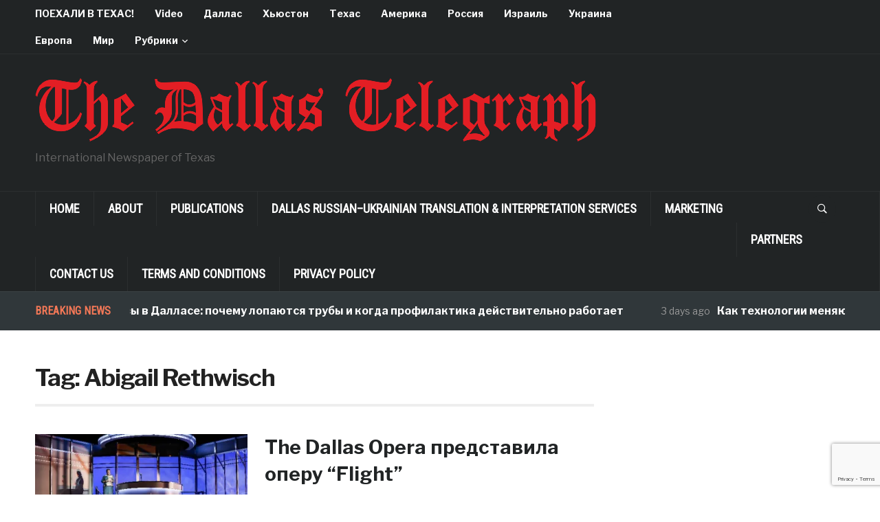

--- FILE ---
content_type: text/html; charset=utf-8
request_url: https://www.google.com/recaptcha/api2/anchor?ar=1&k=6LeVJ5UUAAAAABJXthkctGPnwM4NP14C3k6RWHeg&co=aHR0cHM6Ly93d3cuZGFsbGFzdGVsZWdyYXBoLmNvbTo0NDM.&hl=en&v=PoyoqOPhxBO7pBk68S4YbpHZ&size=invisible&anchor-ms=20000&execute-ms=30000&cb=g14rjeta4wl8
body_size: 48601
content:
<!DOCTYPE HTML><html dir="ltr" lang="en"><head><meta http-equiv="Content-Type" content="text/html; charset=UTF-8">
<meta http-equiv="X-UA-Compatible" content="IE=edge">
<title>reCAPTCHA</title>
<style type="text/css">
/* cyrillic-ext */
@font-face {
  font-family: 'Roboto';
  font-style: normal;
  font-weight: 400;
  font-stretch: 100%;
  src: url(//fonts.gstatic.com/s/roboto/v48/KFO7CnqEu92Fr1ME7kSn66aGLdTylUAMa3GUBHMdazTgWw.woff2) format('woff2');
  unicode-range: U+0460-052F, U+1C80-1C8A, U+20B4, U+2DE0-2DFF, U+A640-A69F, U+FE2E-FE2F;
}
/* cyrillic */
@font-face {
  font-family: 'Roboto';
  font-style: normal;
  font-weight: 400;
  font-stretch: 100%;
  src: url(//fonts.gstatic.com/s/roboto/v48/KFO7CnqEu92Fr1ME7kSn66aGLdTylUAMa3iUBHMdazTgWw.woff2) format('woff2');
  unicode-range: U+0301, U+0400-045F, U+0490-0491, U+04B0-04B1, U+2116;
}
/* greek-ext */
@font-face {
  font-family: 'Roboto';
  font-style: normal;
  font-weight: 400;
  font-stretch: 100%;
  src: url(//fonts.gstatic.com/s/roboto/v48/KFO7CnqEu92Fr1ME7kSn66aGLdTylUAMa3CUBHMdazTgWw.woff2) format('woff2');
  unicode-range: U+1F00-1FFF;
}
/* greek */
@font-face {
  font-family: 'Roboto';
  font-style: normal;
  font-weight: 400;
  font-stretch: 100%;
  src: url(//fonts.gstatic.com/s/roboto/v48/KFO7CnqEu92Fr1ME7kSn66aGLdTylUAMa3-UBHMdazTgWw.woff2) format('woff2');
  unicode-range: U+0370-0377, U+037A-037F, U+0384-038A, U+038C, U+038E-03A1, U+03A3-03FF;
}
/* math */
@font-face {
  font-family: 'Roboto';
  font-style: normal;
  font-weight: 400;
  font-stretch: 100%;
  src: url(//fonts.gstatic.com/s/roboto/v48/KFO7CnqEu92Fr1ME7kSn66aGLdTylUAMawCUBHMdazTgWw.woff2) format('woff2');
  unicode-range: U+0302-0303, U+0305, U+0307-0308, U+0310, U+0312, U+0315, U+031A, U+0326-0327, U+032C, U+032F-0330, U+0332-0333, U+0338, U+033A, U+0346, U+034D, U+0391-03A1, U+03A3-03A9, U+03B1-03C9, U+03D1, U+03D5-03D6, U+03F0-03F1, U+03F4-03F5, U+2016-2017, U+2034-2038, U+203C, U+2040, U+2043, U+2047, U+2050, U+2057, U+205F, U+2070-2071, U+2074-208E, U+2090-209C, U+20D0-20DC, U+20E1, U+20E5-20EF, U+2100-2112, U+2114-2115, U+2117-2121, U+2123-214F, U+2190, U+2192, U+2194-21AE, U+21B0-21E5, U+21F1-21F2, U+21F4-2211, U+2213-2214, U+2216-22FF, U+2308-230B, U+2310, U+2319, U+231C-2321, U+2336-237A, U+237C, U+2395, U+239B-23B7, U+23D0, U+23DC-23E1, U+2474-2475, U+25AF, U+25B3, U+25B7, U+25BD, U+25C1, U+25CA, U+25CC, U+25FB, U+266D-266F, U+27C0-27FF, U+2900-2AFF, U+2B0E-2B11, U+2B30-2B4C, U+2BFE, U+3030, U+FF5B, U+FF5D, U+1D400-1D7FF, U+1EE00-1EEFF;
}
/* symbols */
@font-face {
  font-family: 'Roboto';
  font-style: normal;
  font-weight: 400;
  font-stretch: 100%;
  src: url(//fonts.gstatic.com/s/roboto/v48/KFO7CnqEu92Fr1ME7kSn66aGLdTylUAMaxKUBHMdazTgWw.woff2) format('woff2');
  unicode-range: U+0001-000C, U+000E-001F, U+007F-009F, U+20DD-20E0, U+20E2-20E4, U+2150-218F, U+2190, U+2192, U+2194-2199, U+21AF, U+21E6-21F0, U+21F3, U+2218-2219, U+2299, U+22C4-22C6, U+2300-243F, U+2440-244A, U+2460-24FF, U+25A0-27BF, U+2800-28FF, U+2921-2922, U+2981, U+29BF, U+29EB, U+2B00-2BFF, U+4DC0-4DFF, U+FFF9-FFFB, U+10140-1018E, U+10190-1019C, U+101A0, U+101D0-101FD, U+102E0-102FB, U+10E60-10E7E, U+1D2C0-1D2D3, U+1D2E0-1D37F, U+1F000-1F0FF, U+1F100-1F1AD, U+1F1E6-1F1FF, U+1F30D-1F30F, U+1F315, U+1F31C, U+1F31E, U+1F320-1F32C, U+1F336, U+1F378, U+1F37D, U+1F382, U+1F393-1F39F, U+1F3A7-1F3A8, U+1F3AC-1F3AF, U+1F3C2, U+1F3C4-1F3C6, U+1F3CA-1F3CE, U+1F3D4-1F3E0, U+1F3ED, U+1F3F1-1F3F3, U+1F3F5-1F3F7, U+1F408, U+1F415, U+1F41F, U+1F426, U+1F43F, U+1F441-1F442, U+1F444, U+1F446-1F449, U+1F44C-1F44E, U+1F453, U+1F46A, U+1F47D, U+1F4A3, U+1F4B0, U+1F4B3, U+1F4B9, U+1F4BB, U+1F4BF, U+1F4C8-1F4CB, U+1F4D6, U+1F4DA, U+1F4DF, U+1F4E3-1F4E6, U+1F4EA-1F4ED, U+1F4F7, U+1F4F9-1F4FB, U+1F4FD-1F4FE, U+1F503, U+1F507-1F50B, U+1F50D, U+1F512-1F513, U+1F53E-1F54A, U+1F54F-1F5FA, U+1F610, U+1F650-1F67F, U+1F687, U+1F68D, U+1F691, U+1F694, U+1F698, U+1F6AD, U+1F6B2, U+1F6B9-1F6BA, U+1F6BC, U+1F6C6-1F6CF, U+1F6D3-1F6D7, U+1F6E0-1F6EA, U+1F6F0-1F6F3, U+1F6F7-1F6FC, U+1F700-1F7FF, U+1F800-1F80B, U+1F810-1F847, U+1F850-1F859, U+1F860-1F887, U+1F890-1F8AD, U+1F8B0-1F8BB, U+1F8C0-1F8C1, U+1F900-1F90B, U+1F93B, U+1F946, U+1F984, U+1F996, U+1F9E9, U+1FA00-1FA6F, U+1FA70-1FA7C, U+1FA80-1FA89, U+1FA8F-1FAC6, U+1FACE-1FADC, U+1FADF-1FAE9, U+1FAF0-1FAF8, U+1FB00-1FBFF;
}
/* vietnamese */
@font-face {
  font-family: 'Roboto';
  font-style: normal;
  font-weight: 400;
  font-stretch: 100%;
  src: url(//fonts.gstatic.com/s/roboto/v48/KFO7CnqEu92Fr1ME7kSn66aGLdTylUAMa3OUBHMdazTgWw.woff2) format('woff2');
  unicode-range: U+0102-0103, U+0110-0111, U+0128-0129, U+0168-0169, U+01A0-01A1, U+01AF-01B0, U+0300-0301, U+0303-0304, U+0308-0309, U+0323, U+0329, U+1EA0-1EF9, U+20AB;
}
/* latin-ext */
@font-face {
  font-family: 'Roboto';
  font-style: normal;
  font-weight: 400;
  font-stretch: 100%;
  src: url(//fonts.gstatic.com/s/roboto/v48/KFO7CnqEu92Fr1ME7kSn66aGLdTylUAMa3KUBHMdazTgWw.woff2) format('woff2');
  unicode-range: U+0100-02BA, U+02BD-02C5, U+02C7-02CC, U+02CE-02D7, U+02DD-02FF, U+0304, U+0308, U+0329, U+1D00-1DBF, U+1E00-1E9F, U+1EF2-1EFF, U+2020, U+20A0-20AB, U+20AD-20C0, U+2113, U+2C60-2C7F, U+A720-A7FF;
}
/* latin */
@font-face {
  font-family: 'Roboto';
  font-style: normal;
  font-weight: 400;
  font-stretch: 100%;
  src: url(//fonts.gstatic.com/s/roboto/v48/KFO7CnqEu92Fr1ME7kSn66aGLdTylUAMa3yUBHMdazQ.woff2) format('woff2');
  unicode-range: U+0000-00FF, U+0131, U+0152-0153, U+02BB-02BC, U+02C6, U+02DA, U+02DC, U+0304, U+0308, U+0329, U+2000-206F, U+20AC, U+2122, U+2191, U+2193, U+2212, U+2215, U+FEFF, U+FFFD;
}
/* cyrillic-ext */
@font-face {
  font-family: 'Roboto';
  font-style: normal;
  font-weight: 500;
  font-stretch: 100%;
  src: url(//fonts.gstatic.com/s/roboto/v48/KFO7CnqEu92Fr1ME7kSn66aGLdTylUAMa3GUBHMdazTgWw.woff2) format('woff2');
  unicode-range: U+0460-052F, U+1C80-1C8A, U+20B4, U+2DE0-2DFF, U+A640-A69F, U+FE2E-FE2F;
}
/* cyrillic */
@font-face {
  font-family: 'Roboto';
  font-style: normal;
  font-weight: 500;
  font-stretch: 100%;
  src: url(//fonts.gstatic.com/s/roboto/v48/KFO7CnqEu92Fr1ME7kSn66aGLdTylUAMa3iUBHMdazTgWw.woff2) format('woff2');
  unicode-range: U+0301, U+0400-045F, U+0490-0491, U+04B0-04B1, U+2116;
}
/* greek-ext */
@font-face {
  font-family: 'Roboto';
  font-style: normal;
  font-weight: 500;
  font-stretch: 100%;
  src: url(//fonts.gstatic.com/s/roboto/v48/KFO7CnqEu92Fr1ME7kSn66aGLdTylUAMa3CUBHMdazTgWw.woff2) format('woff2');
  unicode-range: U+1F00-1FFF;
}
/* greek */
@font-face {
  font-family: 'Roboto';
  font-style: normal;
  font-weight: 500;
  font-stretch: 100%;
  src: url(//fonts.gstatic.com/s/roboto/v48/KFO7CnqEu92Fr1ME7kSn66aGLdTylUAMa3-UBHMdazTgWw.woff2) format('woff2');
  unicode-range: U+0370-0377, U+037A-037F, U+0384-038A, U+038C, U+038E-03A1, U+03A3-03FF;
}
/* math */
@font-face {
  font-family: 'Roboto';
  font-style: normal;
  font-weight: 500;
  font-stretch: 100%;
  src: url(//fonts.gstatic.com/s/roboto/v48/KFO7CnqEu92Fr1ME7kSn66aGLdTylUAMawCUBHMdazTgWw.woff2) format('woff2');
  unicode-range: U+0302-0303, U+0305, U+0307-0308, U+0310, U+0312, U+0315, U+031A, U+0326-0327, U+032C, U+032F-0330, U+0332-0333, U+0338, U+033A, U+0346, U+034D, U+0391-03A1, U+03A3-03A9, U+03B1-03C9, U+03D1, U+03D5-03D6, U+03F0-03F1, U+03F4-03F5, U+2016-2017, U+2034-2038, U+203C, U+2040, U+2043, U+2047, U+2050, U+2057, U+205F, U+2070-2071, U+2074-208E, U+2090-209C, U+20D0-20DC, U+20E1, U+20E5-20EF, U+2100-2112, U+2114-2115, U+2117-2121, U+2123-214F, U+2190, U+2192, U+2194-21AE, U+21B0-21E5, U+21F1-21F2, U+21F4-2211, U+2213-2214, U+2216-22FF, U+2308-230B, U+2310, U+2319, U+231C-2321, U+2336-237A, U+237C, U+2395, U+239B-23B7, U+23D0, U+23DC-23E1, U+2474-2475, U+25AF, U+25B3, U+25B7, U+25BD, U+25C1, U+25CA, U+25CC, U+25FB, U+266D-266F, U+27C0-27FF, U+2900-2AFF, U+2B0E-2B11, U+2B30-2B4C, U+2BFE, U+3030, U+FF5B, U+FF5D, U+1D400-1D7FF, U+1EE00-1EEFF;
}
/* symbols */
@font-face {
  font-family: 'Roboto';
  font-style: normal;
  font-weight: 500;
  font-stretch: 100%;
  src: url(//fonts.gstatic.com/s/roboto/v48/KFO7CnqEu92Fr1ME7kSn66aGLdTylUAMaxKUBHMdazTgWw.woff2) format('woff2');
  unicode-range: U+0001-000C, U+000E-001F, U+007F-009F, U+20DD-20E0, U+20E2-20E4, U+2150-218F, U+2190, U+2192, U+2194-2199, U+21AF, U+21E6-21F0, U+21F3, U+2218-2219, U+2299, U+22C4-22C6, U+2300-243F, U+2440-244A, U+2460-24FF, U+25A0-27BF, U+2800-28FF, U+2921-2922, U+2981, U+29BF, U+29EB, U+2B00-2BFF, U+4DC0-4DFF, U+FFF9-FFFB, U+10140-1018E, U+10190-1019C, U+101A0, U+101D0-101FD, U+102E0-102FB, U+10E60-10E7E, U+1D2C0-1D2D3, U+1D2E0-1D37F, U+1F000-1F0FF, U+1F100-1F1AD, U+1F1E6-1F1FF, U+1F30D-1F30F, U+1F315, U+1F31C, U+1F31E, U+1F320-1F32C, U+1F336, U+1F378, U+1F37D, U+1F382, U+1F393-1F39F, U+1F3A7-1F3A8, U+1F3AC-1F3AF, U+1F3C2, U+1F3C4-1F3C6, U+1F3CA-1F3CE, U+1F3D4-1F3E0, U+1F3ED, U+1F3F1-1F3F3, U+1F3F5-1F3F7, U+1F408, U+1F415, U+1F41F, U+1F426, U+1F43F, U+1F441-1F442, U+1F444, U+1F446-1F449, U+1F44C-1F44E, U+1F453, U+1F46A, U+1F47D, U+1F4A3, U+1F4B0, U+1F4B3, U+1F4B9, U+1F4BB, U+1F4BF, U+1F4C8-1F4CB, U+1F4D6, U+1F4DA, U+1F4DF, U+1F4E3-1F4E6, U+1F4EA-1F4ED, U+1F4F7, U+1F4F9-1F4FB, U+1F4FD-1F4FE, U+1F503, U+1F507-1F50B, U+1F50D, U+1F512-1F513, U+1F53E-1F54A, U+1F54F-1F5FA, U+1F610, U+1F650-1F67F, U+1F687, U+1F68D, U+1F691, U+1F694, U+1F698, U+1F6AD, U+1F6B2, U+1F6B9-1F6BA, U+1F6BC, U+1F6C6-1F6CF, U+1F6D3-1F6D7, U+1F6E0-1F6EA, U+1F6F0-1F6F3, U+1F6F7-1F6FC, U+1F700-1F7FF, U+1F800-1F80B, U+1F810-1F847, U+1F850-1F859, U+1F860-1F887, U+1F890-1F8AD, U+1F8B0-1F8BB, U+1F8C0-1F8C1, U+1F900-1F90B, U+1F93B, U+1F946, U+1F984, U+1F996, U+1F9E9, U+1FA00-1FA6F, U+1FA70-1FA7C, U+1FA80-1FA89, U+1FA8F-1FAC6, U+1FACE-1FADC, U+1FADF-1FAE9, U+1FAF0-1FAF8, U+1FB00-1FBFF;
}
/* vietnamese */
@font-face {
  font-family: 'Roboto';
  font-style: normal;
  font-weight: 500;
  font-stretch: 100%;
  src: url(//fonts.gstatic.com/s/roboto/v48/KFO7CnqEu92Fr1ME7kSn66aGLdTylUAMa3OUBHMdazTgWw.woff2) format('woff2');
  unicode-range: U+0102-0103, U+0110-0111, U+0128-0129, U+0168-0169, U+01A0-01A1, U+01AF-01B0, U+0300-0301, U+0303-0304, U+0308-0309, U+0323, U+0329, U+1EA0-1EF9, U+20AB;
}
/* latin-ext */
@font-face {
  font-family: 'Roboto';
  font-style: normal;
  font-weight: 500;
  font-stretch: 100%;
  src: url(//fonts.gstatic.com/s/roboto/v48/KFO7CnqEu92Fr1ME7kSn66aGLdTylUAMa3KUBHMdazTgWw.woff2) format('woff2');
  unicode-range: U+0100-02BA, U+02BD-02C5, U+02C7-02CC, U+02CE-02D7, U+02DD-02FF, U+0304, U+0308, U+0329, U+1D00-1DBF, U+1E00-1E9F, U+1EF2-1EFF, U+2020, U+20A0-20AB, U+20AD-20C0, U+2113, U+2C60-2C7F, U+A720-A7FF;
}
/* latin */
@font-face {
  font-family: 'Roboto';
  font-style: normal;
  font-weight: 500;
  font-stretch: 100%;
  src: url(//fonts.gstatic.com/s/roboto/v48/KFO7CnqEu92Fr1ME7kSn66aGLdTylUAMa3yUBHMdazQ.woff2) format('woff2');
  unicode-range: U+0000-00FF, U+0131, U+0152-0153, U+02BB-02BC, U+02C6, U+02DA, U+02DC, U+0304, U+0308, U+0329, U+2000-206F, U+20AC, U+2122, U+2191, U+2193, U+2212, U+2215, U+FEFF, U+FFFD;
}
/* cyrillic-ext */
@font-face {
  font-family: 'Roboto';
  font-style: normal;
  font-weight: 900;
  font-stretch: 100%;
  src: url(//fonts.gstatic.com/s/roboto/v48/KFO7CnqEu92Fr1ME7kSn66aGLdTylUAMa3GUBHMdazTgWw.woff2) format('woff2');
  unicode-range: U+0460-052F, U+1C80-1C8A, U+20B4, U+2DE0-2DFF, U+A640-A69F, U+FE2E-FE2F;
}
/* cyrillic */
@font-face {
  font-family: 'Roboto';
  font-style: normal;
  font-weight: 900;
  font-stretch: 100%;
  src: url(//fonts.gstatic.com/s/roboto/v48/KFO7CnqEu92Fr1ME7kSn66aGLdTylUAMa3iUBHMdazTgWw.woff2) format('woff2');
  unicode-range: U+0301, U+0400-045F, U+0490-0491, U+04B0-04B1, U+2116;
}
/* greek-ext */
@font-face {
  font-family: 'Roboto';
  font-style: normal;
  font-weight: 900;
  font-stretch: 100%;
  src: url(//fonts.gstatic.com/s/roboto/v48/KFO7CnqEu92Fr1ME7kSn66aGLdTylUAMa3CUBHMdazTgWw.woff2) format('woff2');
  unicode-range: U+1F00-1FFF;
}
/* greek */
@font-face {
  font-family: 'Roboto';
  font-style: normal;
  font-weight: 900;
  font-stretch: 100%;
  src: url(//fonts.gstatic.com/s/roboto/v48/KFO7CnqEu92Fr1ME7kSn66aGLdTylUAMa3-UBHMdazTgWw.woff2) format('woff2');
  unicode-range: U+0370-0377, U+037A-037F, U+0384-038A, U+038C, U+038E-03A1, U+03A3-03FF;
}
/* math */
@font-face {
  font-family: 'Roboto';
  font-style: normal;
  font-weight: 900;
  font-stretch: 100%;
  src: url(//fonts.gstatic.com/s/roboto/v48/KFO7CnqEu92Fr1ME7kSn66aGLdTylUAMawCUBHMdazTgWw.woff2) format('woff2');
  unicode-range: U+0302-0303, U+0305, U+0307-0308, U+0310, U+0312, U+0315, U+031A, U+0326-0327, U+032C, U+032F-0330, U+0332-0333, U+0338, U+033A, U+0346, U+034D, U+0391-03A1, U+03A3-03A9, U+03B1-03C9, U+03D1, U+03D5-03D6, U+03F0-03F1, U+03F4-03F5, U+2016-2017, U+2034-2038, U+203C, U+2040, U+2043, U+2047, U+2050, U+2057, U+205F, U+2070-2071, U+2074-208E, U+2090-209C, U+20D0-20DC, U+20E1, U+20E5-20EF, U+2100-2112, U+2114-2115, U+2117-2121, U+2123-214F, U+2190, U+2192, U+2194-21AE, U+21B0-21E5, U+21F1-21F2, U+21F4-2211, U+2213-2214, U+2216-22FF, U+2308-230B, U+2310, U+2319, U+231C-2321, U+2336-237A, U+237C, U+2395, U+239B-23B7, U+23D0, U+23DC-23E1, U+2474-2475, U+25AF, U+25B3, U+25B7, U+25BD, U+25C1, U+25CA, U+25CC, U+25FB, U+266D-266F, U+27C0-27FF, U+2900-2AFF, U+2B0E-2B11, U+2B30-2B4C, U+2BFE, U+3030, U+FF5B, U+FF5D, U+1D400-1D7FF, U+1EE00-1EEFF;
}
/* symbols */
@font-face {
  font-family: 'Roboto';
  font-style: normal;
  font-weight: 900;
  font-stretch: 100%;
  src: url(//fonts.gstatic.com/s/roboto/v48/KFO7CnqEu92Fr1ME7kSn66aGLdTylUAMaxKUBHMdazTgWw.woff2) format('woff2');
  unicode-range: U+0001-000C, U+000E-001F, U+007F-009F, U+20DD-20E0, U+20E2-20E4, U+2150-218F, U+2190, U+2192, U+2194-2199, U+21AF, U+21E6-21F0, U+21F3, U+2218-2219, U+2299, U+22C4-22C6, U+2300-243F, U+2440-244A, U+2460-24FF, U+25A0-27BF, U+2800-28FF, U+2921-2922, U+2981, U+29BF, U+29EB, U+2B00-2BFF, U+4DC0-4DFF, U+FFF9-FFFB, U+10140-1018E, U+10190-1019C, U+101A0, U+101D0-101FD, U+102E0-102FB, U+10E60-10E7E, U+1D2C0-1D2D3, U+1D2E0-1D37F, U+1F000-1F0FF, U+1F100-1F1AD, U+1F1E6-1F1FF, U+1F30D-1F30F, U+1F315, U+1F31C, U+1F31E, U+1F320-1F32C, U+1F336, U+1F378, U+1F37D, U+1F382, U+1F393-1F39F, U+1F3A7-1F3A8, U+1F3AC-1F3AF, U+1F3C2, U+1F3C4-1F3C6, U+1F3CA-1F3CE, U+1F3D4-1F3E0, U+1F3ED, U+1F3F1-1F3F3, U+1F3F5-1F3F7, U+1F408, U+1F415, U+1F41F, U+1F426, U+1F43F, U+1F441-1F442, U+1F444, U+1F446-1F449, U+1F44C-1F44E, U+1F453, U+1F46A, U+1F47D, U+1F4A3, U+1F4B0, U+1F4B3, U+1F4B9, U+1F4BB, U+1F4BF, U+1F4C8-1F4CB, U+1F4D6, U+1F4DA, U+1F4DF, U+1F4E3-1F4E6, U+1F4EA-1F4ED, U+1F4F7, U+1F4F9-1F4FB, U+1F4FD-1F4FE, U+1F503, U+1F507-1F50B, U+1F50D, U+1F512-1F513, U+1F53E-1F54A, U+1F54F-1F5FA, U+1F610, U+1F650-1F67F, U+1F687, U+1F68D, U+1F691, U+1F694, U+1F698, U+1F6AD, U+1F6B2, U+1F6B9-1F6BA, U+1F6BC, U+1F6C6-1F6CF, U+1F6D3-1F6D7, U+1F6E0-1F6EA, U+1F6F0-1F6F3, U+1F6F7-1F6FC, U+1F700-1F7FF, U+1F800-1F80B, U+1F810-1F847, U+1F850-1F859, U+1F860-1F887, U+1F890-1F8AD, U+1F8B0-1F8BB, U+1F8C0-1F8C1, U+1F900-1F90B, U+1F93B, U+1F946, U+1F984, U+1F996, U+1F9E9, U+1FA00-1FA6F, U+1FA70-1FA7C, U+1FA80-1FA89, U+1FA8F-1FAC6, U+1FACE-1FADC, U+1FADF-1FAE9, U+1FAF0-1FAF8, U+1FB00-1FBFF;
}
/* vietnamese */
@font-face {
  font-family: 'Roboto';
  font-style: normal;
  font-weight: 900;
  font-stretch: 100%;
  src: url(//fonts.gstatic.com/s/roboto/v48/KFO7CnqEu92Fr1ME7kSn66aGLdTylUAMa3OUBHMdazTgWw.woff2) format('woff2');
  unicode-range: U+0102-0103, U+0110-0111, U+0128-0129, U+0168-0169, U+01A0-01A1, U+01AF-01B0, U+0300-0301, U+0303-0304, U+0308-0309, U+0323, U+0329, U+1EA0-1EF9, U+20AB;
}
/* latin-ext */
@font-face {
  font-family: 'Roboto';
  font-style: normal;
  font-weight: 900;
  font-stretch: 100%;
  src: url(//fonts.gstatic.com/s/roboto/v48/KFO7CnqEu92Fr1ME7kSn66aGLdTylUAMa3KUBHMdazTgWw.woff2) format('woff2');
  unicode-range: U+0100-02BA, U+02BD-02C5, U+02C7-02CC, U+02CE-02D7, U+02DD-02FF, U+0304, U+0308, U+0329, U+1D00-1DBF, U+1E00-1E9F, U+1EF2-1EFF, U+2020, U+20A0-20AB, U+20AD-20C0, U+2113, U+2C60-2C7F, U+A720-A7FF;
}
/* latin */
@font-face {
  font-family: 'Roboto';
  font-style: normal;
  font-weight: 900;
  font-stretch: 100%;
  src: url(//fonts.gstatic.com/s/roboto/v48/KFO7CnqEu92Fr1ME7kSn66aGLdTylUAMa3yUBHMdazQ.woff2) format('woff2');
  unicode-range: U+0000-00FF, U+0131, U+0152-0153, U+02BB-02BC, U+02C6, U+02DA, U+02DC, U+0304, U+0308, U+0329, U+2000-206F, U+20AC, U+2122, U+2191, U+2193, U+2212, U+2215, U+FEFF, U+FFFD;
}

</style>
<link rel="stylesheet" type="text/css" href="https://www.gstatic.com/recaptcha/releases/PoyoqOPhxBO7pBk68S4YbpHZ/styles__ltr.css">
<script nonce="_20yUgNvwUj8fTvNpciA6A" type="text/javascript">window['__recaptcha_api'] = 'https://www.google.com/recaptcha/api2/';</script>
<script type="text/javascript" src="https://www.gstatic.com/recaptcha/releases/PoyoqOPhxBO7pBk68S4YbpHZ/recaptcha__en.js" nonce="_20yUgNvwUj8fTvNpciA6A">
      
    </script></head>
<body><div id="rc-anchor-alert" class="rc-anchor-alert"></div>
<input type="hidden" id="recaptcha-token" value="[base64]">
<script type="text/javascript" nonce="_20yUgNvwUj8fTvNpciA6A">
      recaptcha.anchor.Main.init("[\x22ainput\x22,[\x22bgdata\x22,\x22\x22,\[base64]/[base64]/[base64]/ZyhXLGgpOnEoW04sMjEsbF0sVywwKSxoKSxmYWxzZSxmYWxzZSl9Y2F0Y2goayl7RygzNTgsVyk/[base64]/[base64]/[base64]/[base64]/[base64]/[base64]/[base64]/bmV3IEJbT10oRFswXSk6dz09Mj9uZXcgQltPXShEWzBdLERbMV0pOnc9PTM/bmV3IEJbT10oRFswXSxEWzFdLERbMl0pOnc9PTQ/[base64]/[base64]/[base64]/[base64]/[base64]\\u003d\x22,\[base64]\\u003d\\u003d\x22,\x22w79Gw605d8KswovDugLDrkU0flVbwrTCmSrDgiXCqR1pwqHCsALCrUs8w40/[base64]/CpSLDsXduUsO/[base64]/Ci2PDhMOfFVFKwq/CtUMyKMKjacO3wqjCtMOvw7fDnHfCssKjdX4yw7rDvknCqkDDtGjDu8KFwrM1woTCpMO5wr1ZazZTCsOAZFcHwoPCgRF5UjFhSMOVWcOuwp/DtjwtwpHDhxJ6w6rDu8OnwptVwqLCtnTCi3/CtsK3QcKBEcOPw7oVwoZrwqXCg8ODe1BeXSPChcKOw7RCw53CkAItw7FIGsKGwrDDoMKiAMK1wqDDt8K/[base64]/ClcK/bsKCwosrw7PDu8ObHhXCsW3Csm3CjVLCn8O0QsOvf8K/a1/DrsKJw5XCicOxUMK0w7XDsMOnT8KdEcKtOcOCw7lNVsOOFMOOw7DCn8KowoAuwqVKwpsQw5Miw4jDlMKJw7bCm8KKThg+JA1pRFJ6wr0Ww73DusOiw5/Cmk/[base64]/w4x9wqnDuFfDlGfDqcOww53CtADCjMOMTcK0w4sDwqfCs2w4IyUbBsK8aTgvO8OyPcKWZC/CrhXDrsKBHRdVw5U6w710wpDDvsOlR1EEQ8Kpw4XCvA3DoH/Cp8KKw4zCrXxjYB4ywpNRwqDChGrCn23CrgxvwoLCgEHDkE/DmFfCusOVw7sTw5doE0TDqcKBwrcyw7UPHsKzw5LDusOnw6jChTNjworCosKWFsOqwoHDucOiw5pqw7zCvcKWw4UywqXCr8OJw6V/w7nCs1ocw7TCosK5w5xNw6ojw40qBsOFWRbDu17Do8KZwrZCw5zCssOkRnvCisKXwp/CqWBVH8Kvw5JdwpjCj8KlL8OqACHCtQTCmizDqTANK8KCZSLCtMKvwpBWwr0YaMOAw7DCpTDCrcK/KUfCuWs8EsKaaMKeP3rCnjDCrjrDpGdgYMK9wq/DtRpgMHlfci9nQEVTw4thLD/DhhbDl8O5w6vCvExObHrDjUUsZFPCssO+w6QBYsKScVQUwqYNUnZ/woHDtsO0w6HDoS0qwod4cgsZwohew73CmjFcwr0UIsKrw5PDp8KRw7wTwqoUNsO1w7XDoMO+IMKiwrPDoVDCnAXCoMOKwonDgU08LAh/[base64]/Ds3oMQcKwJsKqYFzCqnnDjFvDhH9gR0HCnwsZw63Dh1PDu3o3T8Kxw6nDlcO9w5HCiTBFGMO2PDg/[base64]/w6rCl8KWw5vDhsONFsOEwp8nQcKmX8KYw4LCv2UPfTTCj2DDuGzDvsK+w5vDqsOrwpJhw6YLZAbDmADCvUnCvC/Dt8KFw7liFsOywqNMacKoKsOGWcOZw5fClMOnw4pxwodhw6PDrxAaw6EnwrHDrSNHe8OjQcORw5bDu8O/cjoUwoLDgBtteTJBPTfDusK0UcKXYS41ecO2XcKGwo3DkMOaw5DDlMKcZW7DmcKUXMOtw4XDgcOgdRvDhEciwovDpcKHQQjDhcOkwpjDgV/CssOITcOebsOYbsOLw4HCoMOoDsKWwpFjw7IbI8Kqw4ZDwrcwR31mw7xVw43DmsOawplfwpjCscOhwoBCw4TCo3jCkcOZwrDDrTsyRsKgw5DDs3J+w4dVeMO/w5U2JsKXUBsow4lFf8OVO0s0wr4qwrt2wpMbMB5HPjDDn8O/ZAfCow0kw4HDi8KzwrLCqEvDmGzClMKJw7olw5/[base64]/CggrDjlDCl3ctw7HDqD0gwpLCvAHCtsOow4EweiE9PMKmB2HDk8Kjwog/Sj/[base64]/DisO2EcKPEHXDpMKSw6sLwpBWw7fCgMK8w6hGSR4+QsOtwrQSC8OFw4IywpxJw4l9AcK8A2PCrsOjfMKbHsOjZy/Ct8Orw4fCtcOaEAtww4zDsQkVLjnCg1nDmiIgw5LDnSLDkAAIWiLDjGFmw4PDg8KYw4fCtSogw4fCqMO/[base64]/[base64]/DiUZhei5awqHCv0XDr3dPwo/DnAASwpcBw6AGOsOtwoFUBRDDtsKbw4J/HF84PMOqw6vDq2sWEGXDmgvCscODwq9zw6fCvzbDiMKWYMOBwrTCkMOFw7xZw5t4w4DDm8Ojwolmw6ZPwqTCh8OTJsOHZ8KyfF4TKMOHw7/CnMO4D8Kaw4rCp3fDrcKwbA7DhcOyFDNYwpxzWsOVfMOJP8O6Y8KUwqrDmwtvwo5Lw4I9wqVkw4XCr8OIwrvDqEDCklnDq2B2TcOaa8O/wolPw7TDvybDgsODQcOLw4UibxY6w5AGwq0lbcK2w447JzIZw7vCn0sre8OCcWPChhxTwp4DbG3Do8OzSMONw7DCnmtPw5zCqMKTKTXDglNbw483NMKlc8KAcQoyBsKawprDl8OVJg5HfAx7wqvCqy/[base64]/CrMKqwqwXwr01w5nDmkvCocKyw45Pw7NPw5d5wqBuNsKfB2rDm8KhwrXDtMOrZ8Kbw67DhTIufsO/W0nDjUdbWMKBHsOHw7YEX3x2woYNwoTDlcOGWmDDlMK+L8OmRsOowovChgRdcsKZwpAxPF3CtjvCiRDDr8Krwq4JJlrCmcO9wpDDrBYSXsOMw6nCjcKCfFzClsOJw7QgR2R7wrhLw7TDucOubsOOw7TChcO0woAAw78Yw6ckwpHCn8KwTMOkYn/Di8KtQFMSPWvCm3hpYz/DtMKNTcOXwp8Nw5Mpw69zw4jCm8Kiwq57wq/CkMKlw5d/[base64]/BcKaTBtgw4JeHsK7worCmMKAwpRPwrLDomNxw4pSwrB/Vj8+EMOyFkHDgTDCssOrw58Tw7V+w5JDUnt6XMKRPB7CtMKNdcOzAWEOQSnDtkpfwqHDrU5BQsKhw6h+wqJjw7Ayw4luIkYmLcOfTsOBw6gjwqRbw57Dt8KnKMK/wqJsDSYuZsKPwrl9IgAaMx59wrDCncOJHcKcBMOAOB7Cog7CnMOKI8KkNkl/w5rDusOebsO4wpYVDsKEBUzCmcOawpnCpUrCoXJ5wqXCksOMw5skfE9CMcKLPTvCuTPCtV0Xw43Dk8OFw5bCoy7DmC1RLhhIXMKswogjA8OHw5pcwp8NPMKBwozDqMOuw5cww63CnARXVh7CpcOgw6FUUMKvw6LDp8KDw6/CvQcbwoJAZiokZmwiwp0pw5MywoleHsKUTMOWwqbDmBtifMOaw5XDjcOUOENfw4jCuV7CsUjDsB/CnMK8eAhgMMOeUMOOw7dAw7nCjFvCisO7wqnCmcOSw5A+UGpEL8KXaDjDgsOlLXsCw78Kw7LDssOjw5HDpMOAw4DCp2onw5HCgMOgwotiw6bCnw5QwpbCu8Kjw6xUw4gIJcOIRMOAw6TDiFpKYi99wrLCgsK6wp/[base64]/CnmfDi0/Dqj3CnTvDgMOBbQlTwpZKwrDCusKfBHvDuWPCvS40w4HClsKWKcK/wrcFw6RhwqrCvsOUW8OAFkTCtMK0worDhEXCgUbDrsKKw711B8OMZ3gzbcKyEcKuD8KVM2QHAMKUwo10GXnChMK3TMOnw5Ecwr4RaFZAw49ZwrHDscKVWcKwwrUbw5/DvMKfwo/Dv1s0c8OzwovCu0vCmsOPw7Msw5h1wrrCj8KMw7rCmDh4w7V6wrZQw5rCjjfDs1JkTlxhN8Kaw7pVUsOuw7TDimTDr8OZwq9CYcOlTnjCuMK0IzsxTSM/wqVgwoBYZVrDhcOKV0rDqMKiN0JiwrloD8OSw4bDjCDCoXfDhiXDi8KywofCvMODYMKCUX/Dk09Uw5lndsO5w4cxw6olMMOuP0DDm8KfasKmw63DhMKtAEoyFMOiwrHDgG4vw5TCiVLDn8OXO8OcEFLDjxvDv3/DtMOiKmfCtg83wpZEAFtkOsObw6B/K8KPw5fChUDCiV7DmMKtw43DmDR8w5XDpBpYOsOdw6PDjjjDnn9Pw4XCgEYcwoDCmcKeTcKIcMKNw6/Cqlt1XSTDoHZzwpFFWT/[base64]/Dl8Kiw6Z8acKdFMOSwpjCu8OaW2UGwoLDiA7Cg8OsZsOVw5bCrDbClmxzQcOiTiRBHsKZw5prw6FBwrzDrcOrNXdYw6jCgnbDrcK9fmdEw5DCmAfCoMOGwpbDnlrCozgzF0HDnSFsN8Kowr3Cp0jDqMODMAPCnCVhHUB1UMKoYGLCucOfwoxOwqQew75OJsK/wrjDj8OAwpjDrV7CpFkjZsKYBcOKD1HCjMOQeQhyb8OfdUh5JhvCk8O9wrLDpXfDt8KHw4JXw5kEwpwiwpcnaHrCn8OFM8KWTMO8DMKBHcK8wrkhwpVHfgcbU2Jtw4LDh0HDijluwrfCgMKtXH07JwTDn8OIGShqGsOgNWTDtsOeKl8Rw6U0wonCg8KZbkvCp2/DrcKAwofCqsKbFS/[base64]/Dsxhyw7ECN8K/[base64]/E2d5S0EWV39rFXnCmVrCiMK2TBnClQ7DpzjDvBrDnjPDjyLDsSzCmcKzAcOAKhXCqcOufBNQARtYWQDCpnsZZSZ5ScKuw7zDj8OBP8OOSMKKHsK3YRAnJHBnw6jCg8OxblJPw7rDhXfCmMOuw5PDmkjCnHg7w5UawoR+dMOywp7DmS10woHDuGTDgcKbd8K/wqkqLMKaCRhNN8O9wrlqw6zCmiHDlMKfwoDDlMKRwrlAw5/CsAvCrcKjK8KvwpfChsOewoPDsU/ChANPS2PCjyomw4Qew5/CjxPDnMOiw43DrgBcLMKrw5jClsO3RMOyw7ofwo7CrsKQw4PDpMORw7TDgMOuDEYVeWdcw4I0GMK5HcKUC1cAVjx6w6TDt8OowrpFwpzDvhIdwrsdw77CnHbClB5pwpDDhgnCmcKfWzUDdjTCucK/XMOlwqR/VMK+wq7CoxnCtsKuHcOtIibDkCcowpvDvgvCnT0yQcKPwq/DrwfCgcOqD8KoX147Z8OHw4goPCzCqzjCgXNsJsOqQ8OhwovDgjvDqMOdaGzDqg7CoEA7ZcKrw4DChBjCqz3CpnfDrWTDvGfCiRpmRRnCrMK7JMO/wrPDhcOCVQ1Aw7XDvsOgw7cCCwpOAsKmw4A5GcOBw759w7vCs8KABV4nwpfCpANEwrfChGxPwpEYwpBgbHLCoMOEw7bCs8OVDS/CpwTCnsK2JsOUwq5dQ0nDoXrDp0IZH8KmwrRoS8OWMwzCuwHDqx0Rwq0QJB3Dl8KKwrk6wrzDkG7DlH9pEiJ4KMOPSDciw4p/NsO+w6tdwoFxdEg1w48ewp/[base64]/DgMOIw5vCqVXDncKqw6DCqsOtw4QpbcKRFsKadcO/AcOwwqQyM8OaTyF2w6LDqC83w5low7XDugzDrMO0TMONRjPDpMKNw7jDkQ9+wpADNjk5w4dFR8K+P8KdwoEsKl1mwpt4ETjCj3VlV8O1WToaUMKRwpHCqj5UP8O/[base64]/CswXCmcKPesOjCsKLOhFiesK4w5DCncKawpAsa8KRw7ULImsFOAfDhsKXw6xLwrAwFMKew4wCTWlxIgvDhUxswoLCuMKxw5zCo0kHw6UiQEnCmcOFC0BywpPCgsObS3ZlPj/[base64]/CvHIFwr3Cm8K7woc3fcKjw4IPOsKcwq1fO8Krwp7DtsKqWMOmRsKew4nCmRnDksKnw5E6V8OoNcKwX8ORw7TCoMKNHMOvbVTDmRw/w6JxwqTDucOfO8OdQ8O4fMOQTEIWfVDCvCLCi8OGNHR9wrQpw7fDl2xhHwjCtV9YesOGCcOVw6TDu8ODwrHCkxPCk1bDu1Rsw6XCgzLCssOcwo3DnkHDm8KZwpx1wqNyw6Ebw7U1LCPCixjDoGJjw5/CggNXBsOBwqItwpFgKMObw6PCisOQJ8KywrXDi03ClT3ChSvDmMKgICggwqJTflsOw7rDklMZFCfCrcKDDcKvAlLDssO2YsOfcMOlYnXDvAPCosOde3tseMOMR8KEwqjDrE/DmDYEwpbDgMKETcORw67DnHzDh8KUwrjDt8OBO8KtwqDDvycWw6xsdsOww5DDm1wxU03CnVxtw6/Cq8KOR8OBw4PDtcKrEMKHw5pwc8OudsKiOMKfDUoQwqxhw7VOwqdcwr/DsndNwqtpaUbCmn4WwqzDv8OmOCwfQX9Xfx7Dk8Okw7fDmhtuwq0cJxB/NiV8w7cNbEYOHUgRFnPCtDJlw53DrirDt8Kfw73DvyFlOxZlwobDuVPCnMOZw5BZw7J/[base64]/[base64]/CoWwOM8KGw6Ruwp3CoCZnwoMGScOta8O2w6TCocK+w6PCilM4w7FzwovCqsKpwqzDjWvCgMODDsKow7/CuAZAeG8wCVTCkMOww5s2w6VSwpxmAsKfc8O1wpDDtgXDiA4HwqwIDl/Co8OXwphGUxlxGcK2w4gPU8OBXnxgw78fwrAiLgvCv8Oiw6fCn8OfMTx6w7/DssKAwpTDpw/DnHDDkUjCscOUw4YAw6M0w7fDrBbCnRIAwrErcBPDrMKtMzLDlcKHFkzCksOkUMKUVzHDvMKAw5LCglsXFMOlw5TCjyYww4Rhwr3Ck1IVw59vUXh2LsOvwql5woM8w50mUF9/w70uw4ZdRGA5JsOkw7PChn9Bw4RYZz06V1jDnMKFw5ZSWcO9KMOQLsOaPcOmwq7CkGgmw5bCnsK1GcKcw6F+M8O9UkZ/DlRAw7lBwpRhF8OUAWPDswIrKsOIwrHDi8Kow4MhAyfCh8OxUhBgKMKnwpjCs8Kow53Cn8OjworDvsO/w5bCmFUxMcK5woguQiMLw7nCkDzDu8Kdw7nCosO+RsOmwonCnsKawofCuC5qw5opW8KVwoN+wqJJwoPDn8KiD2XCoQnClSZowrIxPcO3w4/DmsKCdcOHw4PCsMKHwq1qFB3Ck8Ohw5HDrcKOPEfDqgBowpTDjXA6w4XChizCo2cdI2l5Y8KNOEFoBxHDv13DrMOaw7HCr8KFEgvCiRLCphcvDDPDiMOuw6d7w7l0wphMwoN4RiPCjGbDsMOeB8OQKcOvaD0kwp/[base64]/DvA7CkcKVwrc0wr/Dr8O/WmQkcCABwqZwLMK+wr7DqsO9wotHVsKiw40DesOiwr0GL8OdP1fChMK2QDXCtMOoPx8nFMODw5dqbB8zL37CmcOpQEoMPzzChmobw5bCqxd/wqPCgwDDoypHw6PCrsKldl/[base64]/aVzDgcKGDSDDp8OQwrfDhMO6FMKow4rDowbCmcOIUsKFw6ZxITnDs8O2GsObw7hlwqFvw4QnMsKKDGR2wqkpw4ksLsOhw4bDqTVZXsKvR3VMwr/DgMKZwoADw6Jkw6R3wpzDg8KZY8OGVsOjw7d+wovCtljCpMKCNXZ/E8OpDcK1DVpYfz7CmcKfcsO/[base64]/w4fDr8KMwpXDi1wyOcOEw5PDtMOTw6p/GiZcM8OJwpjCigsuw6l+w73CqXNSwovDpk/DnMKOw4LDl8OLwrzClsKYQsOLZ8KDQsOYw7Rxwp13w7BWwqjCmcKZw6N3fMKkYUXCuyjCsEPDusOZwrPDuGzCosKFdTJIVgzCkQjCkcOVK8K5YX3Cl8KYL24qQMO+eVbCkcOpPsODwrZ4YHtBw7DDrsK3w6PDpi4Ywr/[base64]/DuMKPLGXDkkRkJFHDsDXDg3vDvsKGwoRhwqpWFQLDtCMNwqPCjsKFw7hsZsKtPg/DuSDCncOSw4EGL8Ocw6FyBcOswoPClMKVw4nDksKZwoJUw6wIV8OCwp0TwrXDkDldFMO6w6/CiX8mwrnCgcOAKCJsw5tQwpDClMKtwpMuAcKswo0fwqXDpMKKCsKZKcKvw5ARCBvCpcO3w7NHIhbDsjXCoTwLw6vChGAKwqPCpcOsO8KBBhwfwqTDq8OwOQ3Do8O9EkvDjhbDtm3Ctn4xWMOSRsKZQMO8wpRVw7cOw6HDh8KJwozCrCzCrMOlwqIbw7XDjV/Dh35kGTUsMBTCnsKZwoIsC8OdwoJIw6onwqkHNcKXw6DCnMOPTB93BcOswphDw57CrwRbKsKwaTzDgsO1MMK9ZsKFw79nw7Vmf8OzPMK/I8Orw4DDg8Kvw4/[base64]/ChMKZeknDrsKYw4hsYFrDsDHCmlXDsDnDixgWwqrCocOjO14awpcqw77Dp8O2wr8AJcKiV8K5w6QZwrx5QMK8w5fCkcOxw7xIdsOuRx/CuynDhsKTW1DCsWxEHcOlwqwiw4zCrMKlEQHChSkDFMKQKsKXLR0Mw5NwFcOKYcKXFMO9woQuwoRpQsKKwpdYDFVywoFdE8Kywo5swrlew47CoB81XcOEwpsZwpIzw7nCtsOdwp/[base64]/wqg+DxQVw4AtwoPDisK0wqs1VSbCmwzDj8KGwpB2wrVbwr/DsiNWDsO4WQxxw6fDsU7Dv8OTw6VWwrTChMOPJV15SsOewqTDpMKLYMOQw7M/wpsywoJtasOuw6vCjMKMw4HCkMOTw7o3KsOQbDrCuhI3wowow58XHMObFHtzIivDr8OKFigIPHkvw7MYwo7Co2TCl1Jjw7EbI8KMGcOIwpFEEMOFPkhEwp3CiMKgK8OjwqXDtz4GO8KrwrHCj8OsXXXDsMOwBcKDw73DvMK9e8KHRMO2w5/DoS0Aw4s7wobDqn5hcsKETw5Iw4TCrwvChcOmYcKRacOvw5TCgcO3VsKowoPDpMOPwoFrWm0Wwp/[base64]/Dt8Omwq/Dq8KkwoXCjcO0w7QyCsK/[base64]/w5DDv8Oaw7LDmG/DiQNKw7MXK8Kkwr3CvMKrYsKyw6nCvsO9Oz4Bw7jDrsOxEcKsYsKowr0IbsO7KsONw44bL8OFahZMw4XCgsKBKGwuN8Kww5fDiR59CinChMOWRMOpZCBRQ0LDrcO0WgdcSHsdMsKldn3DisODUsK/OMKHwo3Cv8OBbGDCp0Zzw63DoMOswrHCkcOwHgvCs3zDqsOfwpAxZAbClsOSwrDChsK/IMKzw4I9Pn7CvHNjJDnDpcOEOzLDoXjDkih8wplcXR/CmHklw73DsDJxwpnDhcO2wofCqEvDncKfw6tKwrHDvMOAw6Ynw6ZNwpbDmjbCmcOqPk4dccKLCRZFGsOUw4LCv8Ogw47CoMK0w4PCgsKHf2zDvcOjwqPDocO+e2Mdw548FAdGNcKbMcODG8KwwoBVw7VJMDwrw6nDpX9WwqAtw4bDtD4YworCusOFwqHCuTxlXSRwVA/CisOAIlkdwq5QeMOlw6NnfMOnIcOHw67DlwfDm8KVw77CtywrwofDuynCm8KnaMKKw5/CkC1Lw65POcOiw6FkAkHCp2RLT8O+wpfCssO8w5LCskZWwqsnAwHDuQrCuETDqMOUbitow7/[base64]/CncO4w4LClsOhw5IHw7NAJsOEwpjDkQTDuzkPw7gIw75Pwr7CmngOEhV0woBHwrPCksKacEM5dsO5w5gDGnF7wrBxw4AsLF8nwpnCoHfCtEAYEMOVNzXCuMOTDHxELH/[base64]/Cs8OvwqPCiMKMF8OJUMK1wovComd2wqvCgRsbUMOoJSsTEsO8w71ywpVvw4jDoMO5HkR8w68zaMOOw65lw7vCoTTCrn3Cq1w9wobCnw1Hw6x4DmTCmXvDusO7HcOlTzMuZMKydsO+NVHDgknCuMKxVD/Dn8OhwoLCjQ0JbsOgSMOLw4wIf8OJw7XCjE4pw4TCmMKdDTXCr0rCm8KSw7vDjSbDolgjS8K2KzzCiVTDr8OUwp8mcsKGcTUTRcOhw4PCvSrCvcK6PMOGw7fDn8KqwqkDZB/[base64]/JcOQU8OYwpPCpMOjwo3DhhTDuMKbQ8K/[base64]/[base64]/DnsOxw64jMXPDgV0mwp7DtxnCg1J9wp7DhMKIPBbDhlHCgMOkKHHDunHCrMOJGsOCRMKsw73DrMKHwr0bw5zChcO3bA7CmSLCr0zCs1A6w7DCh1c1EC8CA8OUOsKxw5vDt8OZF8Ocw4pFIcKvwozCg8K7w7PDvcOjwpLCpg7Dnx/Crk88DUrDj2jCkR7Cs8KmKcOqVxE4AU7Dh8OOFVzCtcO7w4HCisKmGBIew6TDgAbDm8O/[base64]/CvMOLIFggw7bDnBvDkBLCrcKtUjQ8dsKowq4GBj3DqcKDw6jCrcKVd8Ovwr40XQMhEHbCpyXCvMK6EMKRUWHCsmtcdcKGwpU0w6t8wqXCtcOiwpTCg8KaOsOafErDgMOEwpXCvVpnwrJpccKnw6JhZ8O6MljDsn/[base64]/w5HCiHU0w40fwpwGwqPDl3nDh2HCng7DoEfDvhzDlBoCIEkxwovDviHDpMKOUhIQN17DqcK+Wn7CtjPCg03CvcOOw4HCqcKXJk3Cl00OwqZhw4gQwpE9wqkNZcOSCkctXUvCjsO9wrRyw7YMIcOxwoZ/wqLDhHPCkcKAd8Khw4PDgsKsD8Khw4nDoMOwAMKLbsKqwo3Cg8OywpUaw7EswqnDgCk0wrLCiyXDvsKPwoMLw4TCisO0DnfCusOrShbDvVXDuMKDNHPDk8Kxw6/[base64]/Cm8KjOsOTasKXwqRRwrDDgU/CksK7OhzCvR/CpsOQwqBuIRDDgU5qwogkw4cXPmzDgsOpw7hhA3rCtMO6TmzDvloKwrLCrjfCrVLDgjU8w6TDlzDDpl9bI2BMw7LCsjnClsK/XCFOZsOlLVnCl8Ohw4TDjzLCrMO1f0NvwrFQwolxDnTCnmvCjsO4w4h4wrXCukrDklt/wpPDmC97OF5hwrwfwpzDoMODw4Uow5ZeQ8OCaGMyfBdCSl/Cr8Orw5QIwownw5LDsMO1EMKic8KPHEPCnHLDtMODTx4ZMX5Swr56S2DDssKmAsKqwrHDiQ/Ci8KJwrfDo8KDwrTDkxrCm8OucnDDgMKfwo7Dv8Khw6jDhcOVJRXCpkrDksOWw6nDjMOTZ8KwwoPDswA+ehMEfsOEa0FSP8O4P8OZFlppwrrCicOmcMKtQ1h6wrrDsEsCwqlNGMKUwq7DuXYJw416D8Kzw5XChcOaw7TCosKQFsKgeUdREw/[base64]/CsgFwLmdIwr9Lw7QAwp3DsB9XEyERJD/Dh8Ksw4NZDCseKsOVwrXDoSbDh8OGIUTDnhBCOzhXwobCgAQtwoE3a2vCmsOjwpHCijbChyDDjRIrw5TDtMKhwoQXw4BsQGDCg8Klwq7DmsOiVsKbMMO9wp1ew7YlfR/DhMKAwp3ClA0HfHTClcOQX8Kow5x/wrDCqWhhLcOQGsKRXUnCpm5aEG3Din/DoMOFwrc2RsKKesKFw69kRMKCBMOFw4fClWXCg8ORw6gof8KvbWooYMOQwrrCv8Oxw7vDgAF0wro4wqDCgXoRL2x/w5bDgynDkFcPRDwbKDFEw6XDjzZkCUh6SsK/w7x9w4HDlsOkecOIwpd+FsKLQMKmUlF7w7/[base64]/w7HDrBDCnSYfw6TCgkJHAX43XWPDk3sHMcOqdn3CrMK7GMOzwpxhGMKgworCjsOVw4rCsT3Cu1t/Fj0SKVchw4PDoCd2TQ3CpkZRwq/CkMOkw5FqEsOnwqbDjUNrKsKuBD/[base64]/DtcOge2E1wpp9w7NDw6DCl8KGw6zDkMO7YitswrQawo15TSrCj8Kww64TwoZow69fbgDDjMOqIG0MESrDssK/OsOiwqLDoMORc8K2w6AMFMKAw7M/wpPCrMKWVkdnwokzw5Fkwpklw6LDpMKwbcK4w4pSRwzCnEMHw4gzXTYDwq8Dw7rDtcO7wpLDl8KHw74rwrNBNH3DvsKJwpXDmFvCm8OxRsKJw7zDn8KHeMKTUMOACjHCu8KbTmvDhcKJK8OGZknCgsOWSsOqw7t7X8Krw7nCiG9bwokjRhcvwpvCqkXDtsOBwr/DqMKzDVpUw7rDl8Omwq7CjH3Ctglgwqk3bcOOdMOOwqPCisKbwqbCpgbCocOIXcKVC8KrwpjDp0tHU0ZRH8KmT8KAH8KFwrzCncOPw60aw6ZIw4/CnAsmw4rCsxjDgCDCux3CnV45wqDDmMKqGcOHwp9nQkQuwp/CoMKncV/CkTNTwokcwrR5EMKcJxEIfcKlLT/DiRlzwqstwpXDgMOVd8KVAMOWwo5bw5bClsKaT8KmSMKuZ8KrHl8qw5jCg8KDK0HCkV/DucKJdXUvVTo3LQDCiMO9F8OJw7dkFsO9w6JFG3DCkjvCrWzCryXCssOweBXDvMOiOcK/w74CZ8KPPR3CmsKhGgMRd8KMOgJuw6csdsK1eSfDtsO2wrXChDNHXcKNc005woYzw5fChMOwJsKNcsO3w4ZjwrzDjsK7w6XDm1k5I8OrwoJqw6XDqHkIw7/DkW3CvMKdw50iwq/[base64]/[base64]/DllrDhkjCtRDCrsKJT8KWacKCQcOdQUjCkiJfwpbCkzcwFnwPcTTDjX/CsATCocKXanlswrtRwrNew5nDqcOAe0Mdw7nCicK9wprDpMONwqnDn8Obfl/[base64]/ccODw4cgw6d5w6pzw7UjwpHDjMKqw7rDvWghQcK1FsKJw7tgwrTCvsKGw4gTeRl/w6HCu11VJFnChHkOTcKew70Bw4zCjCp2w7zDuW/Dr8KPwo/Dn8KNwo7CjsK5wq9rX8KhB3zCo8OiPsOqWcKowoIUw4jDmX49wpvDp15Yw7rDoGhXbxfDjGnCqcKUwqLDs8O+w6JBHB91w5PCpsKhTsOPw4AAwpfDtMOswr3DkcKeKcK8w4LCiF0/[base64]/[base64]/wqXCt8O4w5FjdMOXccK0wopEwpPCgUHDisO8w4LDtMK7wpkufMODw4g+LcOBwqDDtsOXwoFHaMOgwrYuw7jDqCXCpMKCw6NHB8O4Jlp8w4TDncKCRsK4PV9RQcKzw4tJRMOjWMKhw5dXCyw+OMOjIcKXwo9YL8O3TsK1w51cw4bDgjrCqsOLw7TCrVDDuMOJKW/CvMKgNMKPAcOfw77ChRw2BMKbwp3DvMKdHsK2wpImw5fCigoEw64bS8OnwqnDj8O0UsKZWmLCmGEXRA1mVHjCjhrCiMKQPVQTw6bDtXpxwp/DsMKIw67CocOwAlfCvSHDkRTDl0ITPcO/CQwmwrDCvMODD8KfOX8SDcKBw5Uaw5zDp8OIb8KyWULDgFfCj8ONMMOQIcKSw4Mew5LCvx8FYMKyw4IWw5ZswqlTw7YJw7RVwpPDssKqf1zDjUtyaTTCihXCvj8rVwI/wooxw4bDmcOCw7YOcMKtLEFyY8O4LMKOfMKYwqhawop/Y8OVXl1DwpvDicOvwr7DvStnWG3Cj0JqJ8KFYGLCvVrCt1jCiMKuXcOgw6nCmsOZc8OLcUjCqsOGwr5dw4wdZsK/wqvDvSHCq8KFMhVPwqAjwrPDlTrDiifCnxMMwrhWFxbCpsO/[base64]/DiMO4w7/CssKDQRrDtMOqdMOyNMOcCFPDiX7DqsKmw7vDqsOQw55hwqPDmMOOw6nCpsORZXZ1JMKYwoJEw4PCpH19JXTDs08RScOuw5nCqsO9w5IsesKVA8OFcsK6w7/CuEJgCMOewo/DnGLDmcKJbhg1wq/DjRk0EcOOf0PCrcKbw6knwpBlw4rDgRNjw73DpsOBw5bDl0RJwq3Dt8OxBkZCwqfCmsKQU8OHwohfVRMlw7U9w6PDjV80w5TCtxcPJzrDmzHDmjzDo8KJW8OrwrMWKj/[base64]/DgsKPwpV6HsKSwox6XcKZw7M3w4oPOz8Sw7jCtcOBwp/CksKxeMO5w7cSworDpMO1wqxEwoIHwrHDhlALMinDjcKZV8Kqw4ZDFMKNVMKteTjDhcO3KFwuwoPDjMK3TMKLK0jDoDnCvMKPcMKZEsO9W8OuwrIPw7LDlUd7w74jCMOlw5zDmMOCTwggw6zCoMOOWsKrXmMRwohqMMOgwpRhAcKsbMOJwoYOw4LChGMGBcKXI8KmOG/DisOJR8Oww4/CrCgzL2kUGm51GQ12wrnCiDt7NcOSw4PDhsKVwpDCqMOyOMO7wr/Cv8KxwoPDiSg9VcKmWFvDgMOdw5odw6rDtcOvO8KOXhvDhgfCk2prw7jCrMKdw6J7bEQMB8OuEnnCpsO6wobDmHRieMOQVz3DnHcYw7vCscKyVDPDnlpKw4rCriXCmw9ZO2/[base64]/[base64]/[base64]/DvMOcwrPDt8OYw4kVwogSP8KkHsOPw7vDr8Kxw6vCisOXwpAnw6bCnjB6a0cTcsOQwqMpwp/CulzDgiTDlMKBwpbCsh/[base64]/DmkrDjcKwOsKCIjYUw53DlcKUwqDCsDhmw4rCt8Kxw6oXFcOCGsO3fcOUUAwqaMOEw53ChEYjYMOxUk40Gg7Ck2vDucKHOnVhw4HCsnhmwpY3PzHDnz1xwpvDjT7Cq34ST2xqw47CgG97ZMO0wpAHwpzDqn4ew43CjlNDesOPAMKJHcOYV8O/ZUvCsTZNw6zCsQLDrhM3W8Kbw50UwozDj8ORRMO6JH3DrMOaZcO/TcO6w7TDqMKtFjFza8Osw47CvXzDikUCwoc6a8K/[base64]/Z8KVw7tQw7HDhiPDgj0FVwPDj1bCoDEUw59fw4VPYnTChsOCw7bCj8Kpw4kUw73DpMOQw6Vlwo4CT8ONMsO9DsO+NMO/w7nDosOiw5LDjcK1BHE6IAdVwpDDisKoMnrCiXJlMcK+GcO4w6fCi8KkEsOWR8KZwpLCosOvwp3DssKWFiALwrtAwroDa8OPFcK8P8OAw4YeacKDGXfDvw7DuMKUw6wSfWPDuRvDs8K2PcOCc8OdTcO/wr5VE8KIYDM7QwzDqnzDlMKMw6hwTQbDgTg3dyV+cDQcOcK/wqvCssO2YMKzS1U1PWzCg8OWRsOpL8KTwr8hecO8wrpfB8KswrAmK0EtE3FUbFwrUcKiGH/CimzCtCEBw6Rjwr/Ci8OUF1MAw51FfsKRw77CjMKbwqrCscORw6vCjcO2AcOvw7howp7CqRfCmMKqRcOtcsO/eBHDgHFvw74/esOEworDn0pEwqMHeMKjKTbDp8Olw4oSwpTDnzNfwrzDp25Yw5jCsg8Lwoplw7xrJ2PChMOUIcOow74Pwq3Cs8O9w6XChWvDo8KyaMKHw57DhcKZWcOhwo3CoHDDmsOqIEbDvlwvY8ObwrrCjsK7MTw/w7lmwocyHFwPc8OTwobDrsKRw6rCl2zCj8ODwohRGzHCrsKZT8KYwpzCmiwXwrzCq8OywoElKMOCwqhtbMKgFSfCucOmARjDo0PCkwjCiQ/Cl8KcwpA2w67DolJOTTcBw6jCn0fCoTwmIm0YUcOHFsKnMmzDpcODYW9RZWLDi2vDtsKuw5QNwrjCjsKjwosZwqYuw6DCkjPDmMKuZnbCpgLCkUcRwpLDjsKwwqFNBcK+w5LCpQQywr3ClsKFwpsvw7/Cgn8vEMOjSQDDucK2IsOzw54fw5gvNCDDvMKYDSHCsm9kwoUca8K0wobDkyPCocKtwrsQw5/DnB0owr1/[base64]/DolU9w67CqsKjasKRw4Jfw5cnesORFT/[base64]/fcKJw5TCs3zDnUsXw6PCtmBDGwLDnh3DsMOywqvCm3MjfMOgwpAqw4VxwqrCusKIw604aMOrOS0bwpt9w4zDksKkYnArKDs4w4R6w742wo7CljXCtsKuw4tyOsKCwoTDmETCsA/CqcKSQCvCqD1HCG/Dr8KMZXQ5TVXCosOFcB84QcOfw6sUPcOUwqrDkybDqxAjw710ZhpTw4ADBGTDs3zCqnPDq8OLw7HDgBA0JEHDsX40w47CssKfYT1TFFHDjxYJdcKVwq3ChkbCmV/CgcO7woPCozDCl2DCmcOpwp3Dn8KNSsOzwpVTLmoLVm/Ck1bCn2dHwonDisOyQA4aKMOZwofClnLCsQhKwp7DvnFbTcKdD3nCgCPCnMK+a8OAKRHDosOia8K/H8K6w4LDjAo0GyzDnH4rwoJXwoTDscKobsKlMcK9K8OXwrbDucO/wog8w4Myw7DDqEjCvR0bUlFkw6M/w53DiAh5QT9tSiA5wrBqbidKLsKdw5DChSDDi1kAG8OmwplJw4ksw7rCucK0wq9PGXDDksOoAnjCvhkLwp1RwqvCmsKhWcKzw45Zw7/CrlhrJcO5w4rDjGfDlhbDjsK2w45rwpk+KxVgwo/DrsKmw5PCrxlow7XDjsKTwqNUWhpYwqzDukbCpSNnwrjDpwrCk2lvw4bDj17Cvm00wpjCgzHDmMKvHcONUsOlwovDoBLDp8OIfcOHCVVXwqjCrF7CucKMw6nDvcKLRsKQwr/Dj1EZMsKNw7jCp8KKccKJwqfCtcOVEcOTw6p6w6ckdDYkAMOIGMKSw4ZFwq8Hw4c9EWpKIGXDhxvCpcKWwqUtwq0jwoDDvFl9IXbCl3Z/McOEOUFyVsKCOMKWw7fCscOPwqbDkFsEFcO2wqjDgcKwVxnCpGUuwq7DtMKLAMOXOhMxw77DuDA0QSQBw608wqAZLcOiUcOZEBzDucOfIyXDiMKKM1rDtsKXMTRqRWsiLMORwqkiEipowqxYUiXCjFcvHCBHUGcwcCPDtcO2w7/CgMOMdsO3WUjCoCfCi8O4ccKXwpjCuW8TdEwew4LDhcOgT2vDhcK9wqNJU8OMw4AfwpfCmQPCi8O4bAdNMjMiQ8KRHEsPw5HCvnnDh3TCpEbCrcK0w5nDoFpNTzYewqLDqmV0wocvw6sARcOdbz7Ci8KAb8OFwq4JdMO/w7rCsMKReibCssKtw4RRw6DCjcOeUwsqK8Ojw5bCv8KSw6khF1Z2DwpRwrHDssKBwr/[base64]/CrMOPFzrClsObAQluw5zCr3nCk8OIwpXCm8O3wqw2w7TDjcOzIR/ChXbDsWMcwrEcwrXCtgxjwpXCryjCkgVmw4zDjSgCKMO2w5HCkxfDgz1fwrMAw7DCqcKYw75pEy02MsOqIMKddsKPwqVyw4HDjcKCwoAxURgdG8KAWBMHI1tswp/Djy3CqzpFTR05w5fCmmVyw5XCqlp2w4/DjyHDksKtL8K5Ck01wqnCjcK9wpvDkcOmw7jDg8OUw44\\u003d\x22],null,[\x22conf\x22,null,\x226LeVJ5UUAAAAABJXthkctGPnwM4NP14C3k6RWHeg\x22,0,null,null,null,0,[21,125,63,73,95,87,41,43,42,83,102,105,109,121],[1017145,362],0,null,null,null,null,0,null,0,null,700,1,null,0,\[base64]/76lBhnEnQkZnOKMAhnM8xEZ\x22,0,0,null,null,1,null,0,1,null,null,null,0],\x22https://www.dallastelegraph.com:443\x22,null,[3,1,1],null,null,null,1,3600,[\x22https://www.google.com/intl/en/policies/privacy/\x22,\x22https://www.google.com/intl/en/policies/terms/\x22],\x223i+XPoISVfg5TNYT0X98jZj6v0PhRzJ6xop0ym5rEf4\\u003d\x22,1,0,null,1,1769278067990,0,0,[57],null,[124,70],\x22RC-rcFS2pKiefruvg\x22,null,null,null,null,null,\x220dAFcWeA6Zj-S9IVmkzrLY8hNP_tkGtubzJ6GafEyI6SshaB24kNLhiJrYrrga06NcJq073OGOrvKGXrgOVPOXyxRkSzreDPwFxw\x22,1769360868000]");
    </script></body></html>

--- FILE ---
content_type: text/html; charset=utf-8
request_url: https://www.google.com/recaptcha/api2/aframe
body_size: -273
content:
<!DOCTYPE HTML><html><head><meta http-equiv="content-type" content="text/html; charset=UTF-8"></head><body><script nonce="hHs7ffA2gx7VyA9xRem0hA">/** Anti-fraud and anti-abuse applications only. See google.com/recaptcha */ try{var clients={'sodar':'https://pagead2.googlesyndication.com/pagead/sodar?'};window.addEventListener("message",function(a){try{if(a.source===window.parent){var b=JSON.parse(a.data);var c=clients[b['id']];if(c){var d=document.createElement('img');d.src=c+b['params']+'&rc='+(localStorage.getItem("rc::a")?sessionStorage.getItem("rc::b"):"");window.document.body.appendChild(d);sessionStorage.setItem("rc::e",parseInt(sessionStorage.getItem("rc::e")||0)+1);localStorage.setItem("rc::h",'1769274469766');}}}catch(b){}});window.parent.postMessage("_grecaptcha_ready", "*");}catch(b){}</script></body></html>